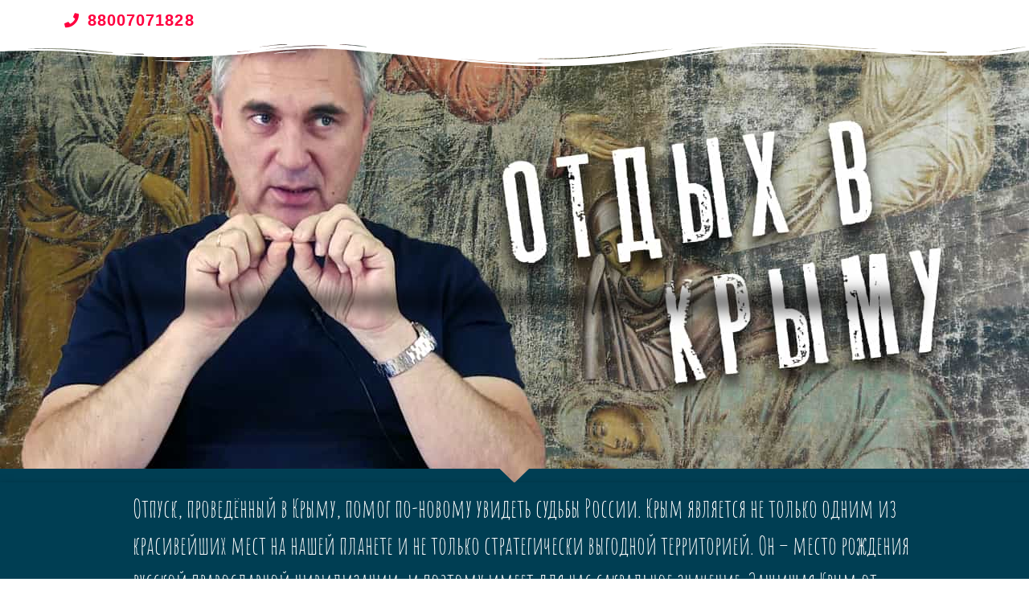

--- FILE ---
content_type: text/css
request_url: https://borovskih.ru/wp-content/uploads/elementor/css/post-3182.css?ver=1766454847
body_size: 2069
content:
.elementor-3182 .elementor-element.elementor-element-1de244a:not(.elementor-motion-effects-element-type-background), .elementor-3182 .elementor-element.elementor-element-1de244a > .elementor-motion-effects-container > .elementor-motion-effects-layer{background-color:rgba(209,0,90,0);}.elementor-3182 .elementor-element.elementor-element-1de244a{transition:background 0.3s, border 0.3s, border-radius 0.3s, box-shadow 0.3s;z-index:20;}.elementor-3182 .elementor-element.elementor-element-1de244a > .elementor-background-overlay{transition:background 0.3s, border-radius 0.3s, opacity 0.3s;}.elementor-3182 .elementor-element.elementor-element-3bee6d1:not(.elementor-motion-effects-element-type-background) > .elementor-widget-wrap, .elementor-3182 .elementor-element.elementor-element-3bee6d1 > .elementor-widget-wrap > .elementor-motion-effects-container > .elementor-motion-effects-layer{background-color:rgba(0,0,0,0);}.elementor-bc-flex-widget .elementor-3182 .elementor-element.elementor-element-3bee6d1.elementor-column .elementor-widget-wrap{align-items:center;}.elementor-3182 .elementor-element.elementor-element-3bee6d1.elementor-column.elementor-element[data-element_type="column"] > .elementor-widget-wrap.elementor-element-populated{align-content:center;align-items:center;}.elementor-3182 .elementor-element.elementor-element-3bee6d1 > .elementor-element-populated{transition:background 0.3s, border 0.3s, border-radius 0.3s, box-shadow 0.3s;}.elementor-3182 .elementor-element.elementor-element-3bee6d1 > .elementor-element-populated > .elementor-background-overlay{transition:background 0.3s, border-radius 0.3s, opacity 0.3s;}.elementor-3182 .elementor-element.elementor-element-1739ce5:not(.elementor-motion-effects-element-type-background), .elementor-3182 .elementor-element.elementor-element-1739ce5 > .elementor-motion-effects-container > .elementor-motion-effects-layer{background-color:rgba(209,0,90,0);}.elementor-3182 .elementor-element.elementor-element-1739ce5{transition:background 0.3s, border 0.3s, border-radius 0.3s, box-shadow 0.3s;z-index:20;}.elementor-3182 .elementor-element.elementor-element-1739ce5 > .elementor-background-overlay{transition:background 0.3s, border-radius 0.3s, opacity 0.3s;}.elementor-bc-flex-widget .elementor-3182 .elementor-element.elementor-element-3b578fb.elementor-column .elementor-widget-wrap{align-items:center;}.elementor-3182 .elementor-element.elementor-element-3b578fb.elementor-column.elementor-element[data-element_type="column"] > .elementor-widget-wrap.elementor-element-populated{align-content:center;align-items:center;}.elementor-3182 .elementor-element.elementor-element-3b578fb > .elementor-widget-wrap > .elementor-widget:not(.elementor-widget__width-auto):not(.elementor-widget__width-initial):not(:last-child):not(.elementor-absolute){margin-bottom:4px;}.elementor-3182 .elementor-element.elementor-element-3b578fb > .elementor-element-populated{margin:0px 0px 0px 070px;--e-column-margin-right:0px;--e-column-margin-left:070px;}.elementor-widget-icon-list .elementor-icon-list-item:not(:last-child):after{border-color:var( --e-global-color-text );}.elementor-widget-icon-list .elementor-icon-list-icon i{color:var( --e-global-color-primary );}.elementor-widget-icon-list .elementor-icon-list-icon svg{fill:var( --e-global-color-primary );}.elementor-widget-icon-list .elementor-icon-list-item > .elementor-icon-list-text, .elementor-widget-icon-list .elementor-icon-list-item > a{font-family:var( --e-global-typography-text-font-family ), Sans-serif;font-weight:var( --e-global-typography-text-font-weight );}.elementor-widget-icon-list .elementor-icon-list-text{color:var( --e-global-color-secondary );}.elementor-3182 .elementor-element.elementor-element-3186ec3 .elementor-icon-list-icon i{color:#ff003f;transition:color 0.3s;}.elementor-3182 .elementor-element.elementor-element-3186ec3 .elementor-icon-list-icon svg{fill:#ff003f;transition:fill 0.3s;}.elementor-3182 .elementor-element.elementor-element-3186ec3{--e-icon-list-icon-size:18px;--icon-vertical-offset:0px;}.elementor-3182 .elementor-element.elementor-element-3186ec3 .elementor-icon-list-icon{padding-inline-end:1px;}.elementor-3182 .elementor-element.elementor-element-3186ec3 .elementor-icon-list-item > .elementor-icon-list-text, .elementor-3182 .elementor-element.elementor-element-3186ec3 .elementor-icon-list-item > a{font-family:"Open Sans Condensed", Sans-serif;font-size:20px;font-weight:bold;letter-spacing:1.1px;}.elementor-3182 .elementor-element.elementor-element-3186ec3 .elementor-icon-list-text{color:#ff003f;transition:color 0.3s;}.elementor-3182 .elementor-element.elementor-element-8dced50:not(.elementor-motion-effects-element-type-background) > .elementor-widget-wrap, .elementor-3182 .elementor-element.elementor-element-8dced50 > .elementor-widget-wrap > .elementor-motion-effects-container > .elementor-motion-effects-layer{background-color:rgba(0,0,0,0);}.elementor-bc-flex-widget .elementor-3182 .elementor-element.elementor-element-8dced50.elementor-column .elementor-widget-wrap{align-items:center;}.elementor-3182 .elementor-element.elementor-element-8dced50.elementor-column.elementor-element[data-element_type="column"] > .elementor-widget-wrap.elementor-element-populated{align-content:center;align-items:center;}.elementor-3182 .elementor-element.elementor-element-8dced50 > .elementor-element-populated{transition:background 0.3s, border 0.3s, border-radius 0.3s, box-shadow 0.3s;}.elementor-3182 .elementor-element.elementor-element-8dced50 > .elementor-element-populated > .elementor-background-overlay{transition:background 0.3s, border-radius 0.3s, opacity 0.3s;}.elementor-3182 .elementor-element.elementor-element-29ae420:not(.elementor-motion-effects-element-type-background), .elementor-3182 .elementor-element.elementor-element-29ae420 > .elementor-motion-effects-container > .elementor-motion-effects-layer{background-image:url("https://borovskih.ru/wp-content/uploads/2019/09/compressed-abgy.jpg");background-position:center center;background-repeat:no-repeat;background-size:cover;}.elementor-3182 .elementor-element.elementor-element-29ae420 > .elementor-background-overlay{background-color:#000000;opacity:0.6;transition:background 0.3s, border-radius 0.3s, opacity 0.3s;}.elementor-3182 .elementor-element.elementor-element-29ae420 > .elementor-container{min-height:550px;}.elementor-3182 .elementor-element.elementor-element-29ae420{transition:background 0.3s, border 0.3s, border-radius 0.3s, box-shadow 0.3s;}.elementor-3182 .elementor-element.elementor-element-29ae420 > .elementor-shape-top svg{width:calc(100% + 1.3px);height:39px;}.elementor-3182 .elementor-element.elementor-element-29ae420 > .elementor-shape-bottom .elementor-shape-fill{fill:#003e53;}.elementor-3182 .elementor-element.elementor-element-1760e86 > .elementor-widget-container{margin:100px 100px 100px 100px;box-shadow:0px 0px 17px 13px rgba(0,0,0,0.5);}.elementor-3182 .elementor-element.elementor-element-1760e86 .elementor-wrapper{--video-aspect-ratio:1.77777;}.elementor-3182 .elementor-element.elementor-element-e97f110 > .elementor-container > .elementor-column > .elementor-widget-wrap{align-content:center;align-items:center;}.elementor-3182 .elementor-element.elementor-element-e97f110:not(.elementor-motion-effects-element-type-background), .elementor-3182 .elementor-element.elementor-element-e97f110 > .elementor-motion-effects-container > .elementor-motion-effects-layer{background-color:#003e53;}.elementor-3182 .elementor-element.elementor-element-e97f110 > .elementor-container{max-width:980px;}.elementor-3182 .elementor-element.elementor-element-e97f110{box-shadow:0px 5px 10px 0px rgba(0,0,0,0.5);transition:background 0.3s, border 0.3s, border-radius 0.3s, box-shadow 0.3s;padding:010px 100px 30px 130px;}.elementor-3182 .elementor-element.elementor-element-e97f110 > .elementor-background-overlay{transition:background 0.3s, border-radius 0.3s, opacity 0.3s;}.elementor-3182 .elementor-element.elementor-element-5363178 > .elementor-element-populated{margin:0px 0px 0px 0px;--e-column-margin-right:0px;--e-column-margin-left:0px;padding:0px 0px 0px 0px;}.elementor-widget-text-editor{font-family:var( --e-global-typography-text-font-family ), Sans-serif;font-weight:var( --e-global-typography-text-font-weight );color:var( --e-global-color-text );}.elementor-widget-text-editor.elementor-drop-cap-view-stacked .elementor-drop-cap{background-color:var( --e-global-color-primary );}.elementor-widget-text-editor.elementor-drop-cap-view-framed .elementor-drop-cap, .elementor-widget-text-editor.elementor-drop-cap-view-default .elementor-drop-cap{color:var( --e-global-color-primary );border-color:var( --e-global-color-primary );}.elementor-3182 .elementor-element.elementor-element-33ffdd1 > .elementor-widget-container{margin:0px 0px 0px 0px;}.elementor-3182 .elementor-element.elementor-element-33ffdd1{text-align:left;font-family:"Amatic SC", Sans-serif;font-size:31px;color:#ffffff;}.elementor-3182 .elementor-element.elementor-element-0415d6c > .elementor-container{max-width:1000px;}.elementor-3182 .elementor-element.elementor-element-0415d6c{margin-top:51px;margin-bottom:0px;padding:0px 0px 90px 0px;}.elementor-widget-icon-box.elementor-view-stacked .elementor-icon{background-color:var( --e-global-color-primary );}.elementor-widget-icon-box.elementor-view-framed .elementor-icon, .elementor-widget-icon-box.elementor-view-default .elementor-icon{fill:var( --e-global-color-primary );color:var( --e-global-color-primary );border-color:var( --e-global-color-primary );}.elementor-widget-icon-box .elementor-icon-box-title, .elementor-widget-icon-box .elementor-icon-box-title a{font-family:var( --e-global-typography-primary-font-family ), Sans-serif;font-weight:var( --e-global-typography-primary-font-weight );}.elementor-widget-icon-box .elementor-icon-box-title{color:var( --e-global-color-primary );}.elementor-widget-icon-box:has(:hover) .elementor-icon-box-title,
					 .elementor-widget-icon-box:has(:focus) .elementor-icon-box-title{color:var( --e-global-color-primary );}.elementor-widget-icon-box .elementor-icon-box-description{font-family:var( --e-global-typography-text-font-family ), Sans-serif;font-weight:var( --e-global-typography-text-font-weight );color:var( --e-global-color-text );}.elementor-3182 .elementor-element.elementor-element-1e4fd3e > .elementor-widget-container{background-color:#ffffff;padding:60px 40px 60px 40px;border-style:solid;border-width:1px 1px 1px 1px;border-color:#d8d8d8;border-radius:5px 5px 5px 5px;box-shadow:0px 0px 30px 0px rgba(0,0,0,0.1);}.elementor-3182 .elementor-element.elementor-element-1e4fd3e:hover .elementor-widget-container{box-shadow:0px 0px 35px 0px rgba(0,0,0,0.36);}.elementor-3182 .elementor-element.elementor-element-1e4fd3e{--icon-box-icon-margin:25px;}.elementor-3182 .elementor-element.elementor-element-1e4fd3e .elementor-icon-box-title{margin-block-end:25px;color:#3b5998;}.elementor-3182 .elementor-element.elementor-element-1e4fd3e.elementor-view-stacked .elementor-icon{background-color:#3b5998;}.elementor-3182 .elementor-element.elementor-element-1e4fd3e.elementor-view-framed .elementor-icon, .elementor-3182 .elementor-element.elementor-element-1e4fd3e.elementor-view-default .elementor-icon{fill:#3b5998;color:#3b5998;border-color:#3b5998;}.elementor-3182 .elementor-element.elementor-element-1e4fd3e .elementor-icon-box-title, .elementor-3182 .elementor-element.elementor-element-1e4fd3e .elementor-icon-box-title a{font-family:"Roboto Slab", Sans-serif;font-weight:normal;}.elementor-3182 .elementor-element.elementor-element-1e4fd3e .elementor-icon-box-description{font-family:"PT Sans", Sans-serif;color:#a0a0a0;}.elementor-3182 .elementor-element.elementor-element-9e5de56 > .elementor-widget-container{background-color:#ffffff;padding:60px 40px 60px 40px;border-style:solid;border-width:1px 1px 1px 1px;border-color:#d8d8d8;border-radius:5px 5px 5px 5px;box-shadow:0px 0px 30px 0px rgba(0,0,0,0.1);}.elementor-3182 .elementor-element.elementor-element-9e5de56:hover .elementor-widget-container{box-shadow:0px 0px 35px 0px rgba(0,0,0,0.36);}.elementor-3182 .elementor-element.elementor-element-9e5de56{--icon-box-icon-margin:25px;}.elementor-3182 .elementor-element.elementor-element-9e5de56 .elementor-icon-box-title{margin-block-end:25px;color:#ff003f;}.elementor-3182 .elementor-element.elementor-element-9e5de56.elementor-view-stacked .elementor-icon{background-color:#ff003f;}.elementor-3182 .elementor-element.elementor-element-9e5de56.elementor-view-framed .elementor-icon, .elementor-3182 .elementor-element.elementor-element-9e5de56.elementor-view-default .elementor-icon{fill:#ff003f;color:#ff003f;border-color:#ff003f;}.elementor-3182 .elementor-element.elementor-element-9e5de56 .elementor-icon-box-title, .elementor-3182 .elementor-element.elementor-element-9e5de56 .elementor-icon-box-title a{font-family:"Roboto Slab", Sans-serif;font-weight:normal;}.elementor-3182 .elementor-element.elementor-element-9e5de56 .elementor-icon-box-description{font-family:"PT Sans", Sans-serif;color:#a0a0a0;}.elementor-3182 .elementor-element.elementor-element-fa1984f > .elementor-widget-container{background-color:#ffffff;padding:60px 40px 60px 40px;border-style:solid;border-width:1px 1px 1px 1px;border-color:#d8d8d8;border-radius:5px 5px 5px 5px;box-shadow:0px 0px 30px 0px rgba(0,0,0,0.1);}.elementor-3182 .elementor-element.elementor-element-fa1984f:hover .elementor-widget-container{box-shadow:0px 0px 35px 0px rgba(0,0,0,0.36);}.elementor-3182 .elementor-element.elementor-element-fa1984f{--icon-box-icon-margin:25px;}.elementor-3182 .elementor-element.elementor-element-fa1984f .elementor-icon-box-title{margin-block-end:25px;color:#000000;}.elementor-3182 .elementor-element.elementor-element-fa1984f.elementor-view-stacked .elementor-icon{background-color:#000000;}.elementor-3182 .elementor-element.elementor-element-fa1984f.elementor-view-framed .elementor-icon, .elementor-3182 .elementor-element.elementor-element-fa1984f.elementor-view-default .elementor-icon{fill:#000000;color:#000000;border-color:#000000;}.elementor-3182 .elementor-element.elementor-element-fa1984f .elementor-icon-box-title, .elementor-3182 .elementor-element.elementor-element-fa1984f .elementor-icon-box-title a{font-family:"Roboto Slab", Sans-serif;font-weight:normal;}.elementor-3182 .elementor-element.elementor-element-fa1984f .elementor-icon-box-description{font-family:"PT Sans", Sans-serif;color:#a0a0a0;}body.elementor-page-3182:not(.elementor-motion-effects-element-type-background), body.elementor-page-3182 > .elementor-motion-effects-container > .elementor-motion-effects-layer{background-color:rgba(0,0,0,0);}@media(max-width:1024px){.elementor-3182 .elementor-element.elementor-element-1de244a{margin-top:0px;margin-bottom:0px;}.elementor-3182 .elementor-element.elementor-element-3bee6d1 > .elementor-element-populated{margin:0px 0px 0px 0px;--e-column-margin-right:0px;--e-column-margin-left:0px;padding:0px 0px 0px 0px;}.elementor-3182 .elementor-element.elementor-element-e97f110{padding:0px 20px 0px 20px;}.elementor-3182 .elementor-element.elementor-element-0415d6c{padding:15px 0px 65px 0px;}.elementor-3182 .elementor-element.elementor-element-1e4fd3e .elementor-icon-box-title, .elementor-3182 .elementor-element.elementor-element-1e4fd3e .elementor-icon-box-title a{font-size:23px;}.elementor-3182 .elementor-element.elementor-element-9e5de56 .elementor-icon-box-title, .elementor-3182 .elementor-element.elementor-element-9e5de56 .elementor-icon-box-title a{font-size:23px;}.elementor-3182 .elementor-element.elementor-element-fa1984f .elementor-icon-box-title, .elementor-3182 .elementor-element.elementor-element-fa1984f .elementor-icon-box-title a{font-size:23px;}}@media(max-width:767px){.elementor-3182 .elementor-element.elementor-element-3b578fb > .elementor-element-populated{padding:10px 0px 0px 0px;}.elementor-3182 .elementor-element.elementor-element-29ae420 > .elementor-container{min-height:342px;}.elementor-3182 .elementor-element.elementor-element-29ae420{margin-top:0px;margin-bottom:0px;padding:0px 0px 0px 0px;}.elementor-3182 .elementor-element.elementor-element-0dcad5e > .elementor-element-populated{margin:0px 0px 0px 0px;--e-column-margin-right:0px;--e-column-margin-left:0px;padding:0px 0px 0px 0px;}.elementor-3182 .elementor-element.elementor-element-1760e86 > .elementor-widget-container{margin:0px 0px 0px 0px;padding:0px 0px 0px 0px;}.elementor-3182 .elementor-element.elementor-element-e97f110{padding:30px 30px 30px 30px;}.elementor-3182 .elementor-element.elementor-element-33ffdd1{text-align:center;font-size:23px;}.elementor-3182 .elementor-element.elementor-element-0415d6c{padding:0px 20px 20px 20px;}}@media(min-width:768px){.elementor-3182 .elementor-element.elementor-element-3b578fb{width:20%;}.elementor-3182 .elementor-element.elementor-element-8dced50{width:100.023%;}}@media(max-width:1024px) and (min-width:768px){.elementor-3182 .elementor-element.elementor-element-3bee6d1{width:100%;}}